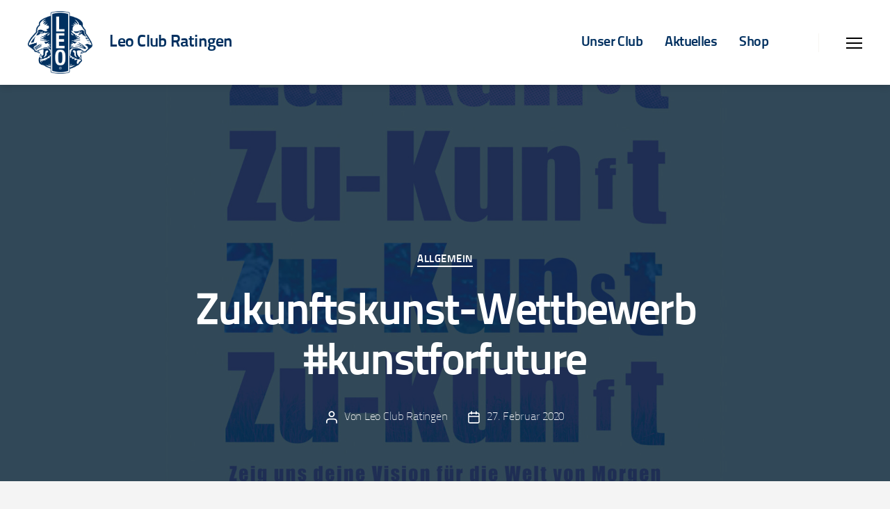

--- FILE ---
content_type: text/html; charset=UTF-8
request_url: https://leo-club-ratingen.de/2020/02/388/
body_size: 65420
content:
<!DOCTYPE html>

<html class="no-js" lang="de">

	<head>

		<meta charset="UTF-8">
		<meta name="viewport" content="width=device-width, initial-scale=1.0" >

		<link rel="profile" href="https://gmpg.org/xfn/11">

		<meta name='robots' content='index, follow, max-image-preview:large, max-snippet:-1, max-video-preview:-1' />

	<!-- This site is optimized with the Yoast SEO plugin v23.2 - https://yoast.com/wordpress/plugins/seo/ -->
	<title>Zukunftskunst-Wettbewerb #kunstforfuture</title>
	<link rel="canonical" href="https://leo-club-ratingen.de/2020/02/388/" />
	<meta property="og:locale" content="de_DE" />
	<meta property="og:type" content="article" />
	<meta property="og:title" content="Zukunftskunst-Wettbewerb #kunstforfuture" />
	<meta property="og:description" content="Liebe Leo Freunde, es ist soweit: Der Zukunftskunst-Wettbewerb #kunstforfuture ist eröffnet! Ab heute habt ihr 10 Wochen lang Zeit, uns in einer Kunstform eurer Wahl zu zeigen, wie die Welt von morgen aussehen soll! Gemeinsam mit dem LVR-Industriemuseum Textilfabrik Cromford und Ratingen.nachhaltig wird der diesjährige Wettbewerb im Rahmen des Jugendkulturjahres 2020 veranstaltet. Wir freuen uns&hellip;" />
	<meta property="og:url" content="https://leo-club-ratingen.de/2020/02/388/" />
	<meta property="article:publisher" content="https://www.facebook.com/leoclubratingen/" />
	<meta property="article:published_time" content="2020-02-27T16:45:00+00:00" />
	<meta property="article:modified_time" content="2021-05-06T16:40:40+00:00" />
	<meta property="og:image" content="https://leo-club-ratingen.de/wp-content/uploads/2021/05/activity_kunst-for-future.jpg" />
	<meta property="og:image:width" content="2048" />
	<meta property="og:image:height" content="1105" />
	<meta property="og:image:type" content="image/jpeg" />
	<meta name="author" content="Leo Club Ratingen" />
	<meta name="twitter:card" content="summary_large_image" />
	<meta name="twitter:label1" content="Verfasst von" />
	<meta name="twitter:data1" content="Leo Club Ratingen" />
	<script type="application/ld+json" class="yoast-schema-graph">{"@context":"https://schema.org","@graph":[{"@type":["Article","BlogPosting"],"@id":"https://leo-club-ratingen.de/2020/02/388/#article","isPartOf":{"@id":"https://leo-club-ratingen.de/2020/02/388/"},"author":{"name":"Leo Club Ratingen","@id":"https://leo-club-ratingen.de/#/schema/person/385556be0847e2eca85f0d154c33f650"},"headline":"Zukunftskunst-Wettbewerb #kunstforfuture","datePublished":"2020-02-27T16:45:00+00:00","dateModified":"2021-05-06T16:40:40+00:00","mainEntityOfPage":{"@id":"https://leo-club-ratingen.de/2020/02/388/"},"wordCount":73,"publisher":{"@id":"https://leo-club-ratingen.de/#organization"},"image":{"@id":"https://leo-club-ratingen.de/2020/02/388/#primaryimage"},"thumbnailUrl":"https://leo-club-ratingen.de/wp-content/uploads/2021/05/activity_kunst-for-future.jpg","inLanguage":"de"},{"@type":"WebPage","@id":"https://leo-club-ratingen.de/2020/02/388/","url":"https://leo-club-ratingen.de/2020/02/388/","name":"Zukunftskunst-Wettbewerb #kunstforfuture","isPartOf":{"@id":"https://leo-club-ratingen.de/#website"},"primaryImageOfPage":{"@id":"https://leo-club-ratingen.de/2020/02/388/#primaryimage"},"image":{"@id":"https://leo-club-ratingen.de/2020/02/388/#primaryimage"},"thumbnailUrl":"https://leo-club-ratingen.de/wp-content/uploads/2021/05/activity_kunst-for-future.jpg","datePublished":"2020-02-27T16:45:00+00:00","dateModified":"2021-05-06T16:40:40+00:00","breadcrumb":{"@id":"https://leo-club-ratingen.de/2020/02/388/#breadcrumb"},"inLanguage":"de","potentialAction":[{"@type":"ReadAction","target":["https://leo-club-ratingen.de/2020/02/388/"]}]},{"@type":"ImageObject","inLanguage":"de","@id":"https://leo-club-ratingen.de/2020/02/388/#primaryimage","url":"https://leo-club-ratingen.de/wp-content/uploads/2021/05/activity_kunst-for-future.jpg","contentUrl":"https://leo-club-ratingen.de/wp-content/uploads/2021/05/activity_kunst-for-future.jpg","width":2048,"height":1105},{"@type":"BreadcrumbList","@id":"https://leo-club-ratingen.de/2020/02/388/#breadcrumb","itemListElement":[{"@type":"ListItem","position":1,"name":"Startseite","item":"https://leo-club-ratingen.de/"},{"@type":"ListItem","position":2,"name":"Aktuelles","item":"https://leo-club-ratingen.de/aktuelles/"},{"@type":"ListItem","position":3,"name":"Zukunftskunst-Wettbewerb #kunstforfuture"}]},{"@type":"WebSite","@id":"https://leo-club-ratingen.de/#website","url":"https://leo-club-ratingen.de/","name":"","description":"Leo Club Ratingen","publisher":{"@id":"https://leo-club-ratingen.de/#organization"},"potentialAction":[{"@type":"SearchAction","target":{"@type":"EntryPoint","urlTemplate":"https://leo-club-ratingen.de/?s={search_term_string}"},"query-input":"required name=search_term_string"}],"inLanguage":"de"},{"@type":"Organization","@id":"https://leo-club-ratingen.de/#organization","name":"Leo Club Ratingen","url":"https://leo-club-ratingen.de/","logo":{"@type":"ImageObject","inLanguage":"de","@id":"https://leo-club-ratingen.de/#/schema/logo/image/","url":"https://leo-club-ratingen.de/wp-content/uploads/2021/05/Ratingen_mit-Namen-oben-rund.jpg","contentUrl":"https://leo-club-ratingen.de/wp-content/uploads/2021/05/Ratingen_mit-Namen-oben-rund.jpg","width":1181,"height":1181,"caption":"Leo Club Ratingen"},"image":{"@id":"https://leo-club-ratingen.de/#/schema/logo/image/"},"sameAs":["https://www.facebook.com/leoclubratingen/","https://www.instagram.com/leoclubratingen/"]},{"@type":"Person","@id":"https://leo-club-ratingen.de/#/schema/person/385556be0847e2eca85f0d154c33f650","name":"Leo Club Ratingen","image":{"@type":"ImageObject","inLanguage":"de","@id":"https://leo-club-ratingen.de/#/schema/person/image/","url":"https://secure.gravatar.com/avatar/21b36e9f121d8c95c5429cef0a3765df2c515a07aadeaa204f924bcf2cc1841e?s=96&d=mm&r=g","contentUrl":"https://secure.gravatar.com/avatar/21b36e9f121d8c95c5429cef0a3765df2c515a07aadeaa204f924bcf2cc1841e?s=96&d=mm&r=g","caption":"Leo Club Ratingen"},"sameAs":["http://leoclub.familie-haid.com"],"url":"https://leo-club-ratingen.de/author/leoadmin/"}]}</script>
	<!-- / Yoast SEO plugin. -->


<link rel="alternate" type="application/rss+xml" title=" &raquo; Feed" href="https://leo-club-ratingen.de/feed/" />
<link rel="alternate" type="application/rss+xml" title=" &raquo; Kommentar-Feed" href="https://leo-club-ratingen.de/comments/feed/" />
<link rel="alternate" title="oEmbed (JSON)" type="application/json+oembed" href="https://leo-club-ratingen.de/wp-json/oembed/1.0/embed?url=https%3A%2F%2Fleo-club-ratingen.de%2F2020%2F02%2F388%2F" />
<link rel="alternate" title="oEmbed (XML)" type="text/xml+oembed" href="https://leo-club-ratingen.de/wp-json/oembed/1.0/embed?url=https%3A%2F%2Fleo-club-ratingen.de%2F2020%2F02%2F388%2F&#038;format=xml" />
<style id='wp-img-auto-sizes-contain-inline-css'>
img:is([sizes=auto i],[sizes^="auto," i]){contain-intrinsic-size:3000px 1500px}
/*# sourceURL=wp-img-auto-sizes-contain-inline-css */
</style>
<style id='wp-emoji-styles-inline-css'>

	img.wp-smiley, img.emoji {
		display: inline !important;
		border: none !important;
		box-shadow: none !important;
		height: 1em !important;
		width: 1em !important;
		margin: 0 0.07em !important;
		vertical-align: -0.1em !important;
		background: none !important;
		padding: 0 !important;
	}
/*# sourceURL=wp-emoji-styles-inline-css */
</style>
<style id='wp-block-library-inline-css'>
:root{--wp-block-synced-color:#7a00df;--wp-block-synced-color--rgb:122,0,223;--wp-bound-block-color:var(--wp-block-synced-color);--wp-editor-canvas-background:#ddd;--wp-admin-theme-color:#007cba;--wp-admin-theme-color--rgb:0,124,186;--wp-admin-theme-color-darker-10:#006ba1;--wp-admin-theme-color-darker-10--rgb:0,107,160.5;--wp-admin-theme-color-darker-20:#005a87;--wp-admin-theme-color-darker-20--rgb:0,90,135;--wp-admin-border-width-focus:2px}@media (min-resolution:192dpi){:root{--wp-admin-border-width-focus:1.5px}}.wp-element-button{cursor:pointer}:root .has-very-light-gray-background-color{background-color:#eee}:root .has-very-dark-gray-background-color{background-color:#313131}:root .has-very-light-gray-color{color:#eee}:root .has-very-dark-gray-color{color:#313131}:root .has-vivid-green-cyan-to-vivid-cyan-blue-gradient-background{background:linear-gradient(135deg,#00d084,#0693e3)}:root .has-purple-crush-gradient-background{background:linear-gradient(135deg,#34e2e4,#4721fb 50%,#ab1dfe)}:root .has-hazy-dawn-gradient-background{background:linear-gradient(135deg,#faaca8,#dad0ec)}:root .has-subdued-olive-gradient-background{background:linear-gradient(135deg,#fafae1,#67a671)}:root .has-atomic-cream-gradient-background{background:linear-gradient(135deg,#fdd79a,#004a59)}:root .has-nightshade-gradient-background{background:linear-gradient(135deg,#330968,#31cdcf)}:root .has-midnight-gradient-background{background:linear-gradient(135deg,#020381,#2874fc)}:root{--wp--preset--font-size--normal:16px;--wp--preset--font-size--huge:42px}.has-regular-font-size{font-size:1em}.has-larger-font-size{font-size:2.625em}.has-normal-font-size{font-size:var(--wp--preset--font-size--normal)}.has-huge-font-size{font-size:var(--wp--preset--font-size--huge)}.has-text-align-center{text-align:center}.has-text-align-left{text-align:left}.has-text-align-right{text-align:right}.has-fit-text{white-space:nowrap!important}#end-resizable-editor-section{display:none}.aligncenter{clear:both}.items-justified-left{justify-content:flex-start}.items-justified-center{justify-content:center}.items-justified-right{justify-content:flex-end}.items-justified-space-between{justify-content:space-between}.screen-reader-text{border:0;clip-path:inset(50%);height:1px;margin:-1px;overflow:hidden;padding:0;position:absolute;width:1px;word-wrap:normal!important}.screen-reader-text:focus{background-color:#ddd;clip-path:none;color:#444;display:block;font-size:1em;height:auto;left:5px;line-height:normal;padding:15px 23px 14px;text-decoration:none;top:5px;width:auto;z-index:100000}html :where(.has-border-color){border-style:solid}html :where([style*=border-top-color]){border-top-style:solid}html :where([style*=border-right-color]){border-right-style:solid}html :where([style*=border-bottom-color]){border-bottom-style:solid}html :where([style*=border-left-color]){border-left-style:solid}html :where([style*=border-width]){border-style:solid}html :where([style*=border-top-width]){border-top-style:solid}html :where([style*=border-right-width]){border-right-style:solid}html :where([style*=border-bottom-width]){border-bottom-style:solid}html :where([style*=border-left-width]){border-left-style:solid}html :where(img[class*=wp-image-]){height:auto;max-width:100%}:where(figure){margin:0 0 1em}html :where(.is-position-sticky){--wp-admin--admin-bar--position-offset:var(--wp-admin--admin-bar--height,0px)}@media screen and (max-width:600px){html :where(.is-position-sticky){--wp-admin--admin-bar--position-offset:0px}}

/*# sourceURL=wp-block-library-inline-css */
</style>
<style id='classic-theme-styles-inline-css'>
/*! This file is auto-generated */
.wp-block-button__link{color:#fff;background-color:#32373c;border-radius:9999px;box-shadow:none;text-decoration:none;padding:calc(.667em + 2px) calc(1.333em + 2px);font-size:1.125em}.wp-block-file__button{background:#32373c;color:#fff;text-decoration:none}
/*# sourceURL=/wp-includes/css/classic-themes.min.css */
</style>
<link rel='stylesheet' id='twentig-blocks-css' href='https://leo-club-ratingen.de/wp-content/plugins/twentig/dist/blocks/common.css?ver=5636aa7fb6dc25da3114' media='all' />
<link rel='stylesheet' id='woocommerce-layout-css' href='https://leo-club-ratingen.de/wp-content/plugins/woocommerce/assets/css/woocommerce-layout.css?ver=9.1.5' media='all' />
<link rel='stylesheet' id='woocommerce-smallscreen-css' href='https://leo-club-ratingen.de/wp-content/plugins/woocommerce/assets/css/woocommerce-smallscreen.css?ver=9.1.5' media='only screen and (max-width: 768px)' />
<link rel='stylesheet' id='woocommerce-general-css' href='//leo-club-ratingen.de/wp-content/plugins/woocommerce/assets/css/twenty-twenty.css?ver=9.1.5' media='all' />
<style id='woocommerce-inline-inline-css'>
.woocommerce form .form-row .required { visibility: visible; }
/*# sourceURL=woocommerce-inline-inline-css */
</style>
<link rel='stylesheet' id='twentytwenty-parent-style-css' href='https://leo-club-ratingen.de/wp-content/themes/twentytwenty/style.css?ver=6.9' media='all' />
<link rel='stylesheet' id='twentytwenty-style-css' href='https://leo-club-ratingen.de/wp-content/themes/leoclub/style.css?ver=1.0' media='all' />
<style id='twentytwenty-style-inline-css'>
.color-accent,.color-accent-hover:hover,.color-accent-hover:focus,:root .has-accent-color,.has-drop-cap:not(:focus):first-letter,.wp-block-button.is-style-outline,a,.tw-entry-header-no-bg.singular:not(.overlay-header) .entry-categories a,.tw-entry-header-no-bg .archive-header .color-accent,.tw-entry-header-no-bg .archive-header a { color: #003060; }blockquote,.border-color-accent,.border-color-accent-hover:hover,.border-color-accent-hover:focus { border-color: #003060; }button,.button,.faux-button,.wp-block-button__link,.wp-block-file .wp-block-file__button,input[type="button"],input[type="reset"],input[type="submit"],.bg-accent,.bg-accent-hover:hover,.bg-accent-hover:focus,:root .has-accent-background-color,.comment-reply-link { background-color: #003060; }.fill-children-accent,.fill-children-accent * { fill: #003060; }:root .has-background-color,button,.button,.faux-button,.wp-block-button__link,.wp-block-file__button,input[type="button"],input[type="reset"],input[type="submit"],.wp-block-button,.comment-reply-link,.has-background.has-primary-background-color:not(.has-text-color),.has-background.has-primary-background-color *:not(.has-text-color),.has-background.has-accent-background-color:not(.has-text-color),.has-background.has-accent-background-color *:not(.has-text-color) { color: #f4f4f4; }:root .has-background-background-color { background-color: #f4f4f4; }body,.entry-title a,:root .has-primary-color,.singular.tw-entry-header-no-bg .entry-header,.tw-entry-header-no-bg .archive-header { color: #000000; }:root .has-primary-background-color { background-color: #000000; }cite,figcaption,.wp-caption-text,.post-meta,.entry-content .wp-block-archives li,.entry-content .wp-block-categories li,.entry-content .wp-block-latest-posts li,.wp-block-latest-comments__comment-date,.wp-block-latest-posts__post-date,.wp-block-embed figcaption,.wp-block-image figcaption,.wp-block-pullquote cite,.comment-metadata,.comment-respond .comment-notes,.comment-respond .logged-in-as,.pagination .dots,.entry-content hr:not(.has-background),hr.styled-separator,:root .has-secondary-color,.singular.tw-entry-header-no-bg .entry-header .post-meta { color: #686868; }:root .has-secondary-background-color { background-color: #686868; }pre,fieldset,input,textarea,table,table *,hr { border-color: #d3d3d3; }caption,code,code,kbd,samp,.wp-block-table.is-style-stripes tbody tr:nth-child(odd),:root .has-subtle-background-background-color { background-color: #d3d3d3; }.wp-block-table.is-style-stripes { border-bottom-color: #d3d3d3; }.wp-block-latest-posts.is-grid li { border-top-color: #d3d3d3; }:root .has-subtle-background-color { color: #d3d3d3; }body:not(.overlay-header) .primary-menu > li > a,body:not(.overlay-header) .primary-menu > li > .icon,.modal-menu a,.footer-menu a, .footer-widgets a,#site-footer .wp-block-button.is-style-outline,.wp-block-pullquote:before,.singular:not(.overlay-header) .entry-header a,.archive-header a,.header-footer-group .color-accent,.header-footer-group .color-accent-hover:hover { color: #003060; }.social-icons a,#site-footer button:not(.toggle),#site-footer .button,#site-footer .faux-button,#site-footer .wp-block-button__link,#site-footer .wp-block-file__button,#site-footer input[type="button"],#site-footer input[type="reset"],#site-footer input[type="submit"],.primary-menu .social-menu a, .footer-widgets .faux-button, .footer-widgets .wp-block-button__link, .footer-widgets input[type="submit"], #site-header ul.primary-menu li.menu-button > a, .menu-modal ul.modal-menu > li.menu-button > .ancestor-wrapper > a { background-color: #003060; }.header-footer-group,body:not(.overlay-header) #site-header .toggle,.menu-modal .toggle { color: #000000; }body:not(.overlay-header) .primary-menu ul { background-color: #000000; }body:not(.overlay-header) .primary-menu > li > ul:after { border-bottom-color: #000000; }body:not(.overlay-header) .primary-menu ul ul:after { border-left-color: #000000; }.site-description,body:not(.overlay-header) .toggle-inner .toggle-text,.widget .post-date,.widget .rss-date,.widget_archive li,.widget_categories li,.widget cite,.widget_pages li,.widget_meta li,.widget_nav_menu li,.powered-by-wordpress,.to-the-top,.singular .entry-header .post-meta,.singular:not(.overlay-header) .entry-header .post-meta a { color: #6d6d6d; }.header-footer-group pre,.header-footer-group fieldset,.header-footer-group input,.header-footer-group textarea,.header-footer-group table,.header-footer-group table *,.footer-nav-widgets-wrapper,#site-footer,.menu-modal nav *,.footer-widgets-outer-wrapper,.footer-top,body.tw-header-border:not(.overlay-header) #site-header, body.tw-header-border.has-header-opaque #site-header, .tw-footer-widgets-row .footer-widgets.column-two { border-color: #dcd7ca; }.header-footer-group table caption,body:not(.overlay-header) .header-inner .toggle-wrapper::before { background-color: #dcd7ca; }
/*# sourceURL=twentytwenty-style-inline-css */
</style>
<link rel='stylesheet' id='twentytwenty-print-style-css' href='https://leo-club-ratingen.de/wp-content/themes/twentytwenty/print.css?ver=1.0' media='print' />
<link rel='stylesheet' id='twentig-twentytwenty-css' href='https://leo-club-ratingen.de/wp-content/plugins/twentig/dist/css/twentytwenty/style.css?ver=1.8.3' media='all' />
<style id='twentig-twentytwenty-inline-css'>
@media(max-width:699px){.site-logo .custom-logo-link img{width:60px;height:auto!important;max-height:none}}ul.primary-menu,ul.modal-menu>li .ancestor-wrapper a{font-weight:500}.footer-widgets a,.footer-menu a{color:#003060}.footer-nav-widgets-wrapper .button,.footer-nav-widgets-wrapper .faux-button,.footer-nav-widgets-wrapper .wp-block-button__link,.footer-nav-widgets-wrapper input[type="submit"]{background:#003060}.footer-top .social-icons a,#site-footer .social-icons a,.footer-nav-widgets-wrapper button,.footer-nav-widgets-wrapper .faux-button,.footer-nav-widgets-wrapper .wp-block-button__link,.footer-nav-widgets-wrapper input[type="submit"]{color:#003060}.footer-nav-widgets-wrapper,#site-footer{background:#003060}#site-footer,.footer-nav-widgets-wrapper{color:#ffffff}.footer-nav-widgets-wrapper .widget .post-date,.footer-nav-widgets-wrapper .widget .rss-date,.footer-nav-widgets-wrapper .widget_archive li,.footer-nav-widgets-wrapper .widget_categories li,.footer-nav-widgets-wrapper .widget_pages li,.footer-nav-widgets-wrapper .widget_nav_menu li,.powered-by-wordpress,.to-the-top{color:#7ca6d3}.footer-nav-widgets-wrapper,#site-footer,.footer-widgets-outer-wrapper,.footer-top,.tw-footer-widgets-row .footer-widgets.column-two,.footer-nav-widgets-wrapper input{border-color:#00458e}.reduced-spacing.footer-top-visible .footer-nav-widgets-wrapper,.reduced-spacing.footer-top-hidden #site-footer{border:0}:root .has-subtle-background-background-color{background-color:#e8e8e8}:root .has-subtle-background-color.has-text-color{color:#e8e8e8}
/*# sourceURL=twentig-twentytwenty-inline-css */
</style>
<link rel='stylesheet' id='woocommerce-gzd-layout-css' href='https://leo-club-ratingen.de/wp-content/plugins/woocommerce-germanized/build/static/layout-styles.css?ver=3.17.2' media='all' />
<style id='woocommerce-gzd-layout-inline-css'>
.woocommerce-checkout .shop_table { background-color: #eeeeee; } .product p.deposit-packaging-type { font-size: 1.25em !important; } p.woocommerce-shipping-destination { display: none; }
                .wc-gzd-nutri-score-value-a {
                    background: url(https://leo-club-ratingen.de/wp-content/plugins/woocommerce-germanized/assets/images/nutri-score-a.svg) no-repeat;
                }
                .wc-gzd-nutri-score-value-b {
                    background: url(https://leo-club-ratingen.de/wp-content/plugins/woocommerce-germanized/assets/images/nutri-score-b.svg) no-repeat;
                }
                .wc-gzd-nutri-score-value-c {
                    background: url(https://leo-club-ratingen.de/wp-content/plugins/woocommerce-germanized/assets/images/nutri-score-c.svg) no-repeat;
                }
                .wc-gzd-nutri-score-value-d {
                    background: url(https://leo-club-ratingen.de/wp-content/plugins/woocommerce-germanized/assets/images/nutri-score-d.svg) no-repeat;
                }
                .wc-gzd-nutri-score-value-e {
                    background: url(https://leo-club-ratingen.de/wp-content/plugins/woocommerce-germanized/assets/images/nutri-score-e.svg) no-repeat;
                }
            
/*# sourceURL=woocommerce-gzd-layout-inline-css */
</style>
<link rel='stylesheet' id='wp-block-paragraph-css' href='https://leo-club-ratingen.de/wp-includes/blocks/paragraph/style.min.css?ver=6.9' media='all' />
<!--n2css--><script src="https://leo-club-ratingen.de/wp-includes/js/jquery/jquery.min.js?ver=3.7.1" id="jquery-core-js"></script>
<script src="https://leo-club-ratingen.de/wp-includes/js/jquery/jquery-migrate.min.js?ver=3.4.1" id="jquery-migrate-js"></script>
<script src="https://leo-club-ratingen.de/wp-content/plugins/woocommerce/assets/js/jquery-blockui/jquery.blockUI.min.js?ver=2.7.0-wc.9.1.5" id="jquery-blockui-js" defer data-wp-strategy="defer"></script>
<script id="wc-add-to-cart-js-extra">
var wc_add_to_cart_params = {"ajax_url":"/wp-admin/admin-ajax.php","wc_ajax_url":"/?wc-ajax=%%endpoint%%","i18n_view_cart":"View cart","cart_url":"https://leo-club-ratingen.de/warenkorb/","is_cart":"","cart_redirect_after_add":"no"};
//# sourceURL=wc-add-to-cart-js-extra
</script>
<script src="https://leo-club-ratingen.de/wp-content/plugins/woocommerce/assets/js/frontend/add-to-cart.min.js?ver=9.1.5" id="wc-add-to-cart-js" defer data-wp-strategy="defer"></script>
<script src="https://leo-club-ratingen.de/wp-content/plugins/woocommerce/assets/js/js-cookie/js.cookie.min.js?ver=2.1.4-wc.9.1.5" id="js-cookie-js" defer data-wp-strategy="defer"></script>
<script id="woocommerce-js-extra">
var woocommerce_params = {"ajax_url":"/wp-admin/admin-ajax.php","wc_ajax_url":"/?wc-ajax=%%endpoint%%"};
//# sourceURL=woocommerce-js-extra
</script>
<script src="https://leo-club-ratingen.de/wp-content/plugins/woocommerce/assets/js/frontend/woocommerce.min.js?ver=9.1.5" id="woocommerce-js" defer data-wp-strategy="defer"></script>
<script src="https://leo-club-ratingen.de/wp-content/themes/twentytwenty/assets/js/index.js?ver=1.0" id="twentytwenty-js-js" async></script>
<script src="https://leo-club-ratingen.de/wp-content/plugins/twentig/dist/js/classic/twentig-twentytwenty.js?ver=1.0" id="twentig-twentytwenty-js"></script>
<link rel="https://api.w.org/" href="https://leo-club-ratingen.de/wp-json/" /><link rel="alternate" title="JSON" type="application/json" href="https://leo-club-ratingen.de/wp-json/wp/v2/posts/388" /><link rel="EditURI" type="application/rsd+xml" title="RSD" href="https://leo-club-ratingen.de/xmlrpc.php?rsd" />
<meta name="generator" content="WordPress 6.9" />
<meta name="generator" content="WooCommerce 9.1.5" />
<link rel='shortlink' href='https://leo-club-ratingen.de/?p=388' />
<noscript><style>.tw-block-animation{opacity:1;transform:none;clip-path:none;}</style></noscript>
	<script>document.documentElement.className = document.documentElement.className.replace( 'no-js', 'js' );</script>
		<noscript><style>.woocommerce-product-gallery{ opacity: 1 !important; }</style></noscript>
	<style id="custom-background-css">
body.custom-background { background-color: #f4f4f4; }
</style>
	<style class='wp-fonts-local'>
@font-face{font-family:Inter;font-style:normal;font-weight:300 900;font-display:fallback;src:url('https://leo-club-ratingen.de/wp-content/plugins/woocommerce/assets/fonts/Inter-VariableFont_slnt,wght.woff2') format('woff2');font-stretch:normal;}
@font-face{font-family:Cardo;font-style:normal;font-weight:400;font-display:fallback;src:url('https://leo-club-ratingen.de/wp-content/plugins/woocommerce/assets/fonts/cardo_normal_400.woff2') format('woff2');}
</style>
<link rel="icon" href="https://leo-club-ratingen.de/wp-content/uploads/2021/05/cropped-leo_logo_platin-32x32.png" sizes="32x32" />
<link rel="icon" href="https://leo-club-ratingen.de/wp-content/uploads/2021/05/cropped-leo_logo_platin-192x192.png" sizes="192x192" />
<link rel="apple-touch-icon" href="https://leo-club-ratingen.de/wp-content/uploads/2021/05/cropped-leo_logo_platin-180x180.png" />
<meta name="msapplication-TileImage" content="https://leo-club-ratingen.de/wp-content/uploads/2021/05/cropped-leo_logo_platin-270x270.png" />
		<style id="wp-custom-css">
			/* --- Images --- */
.quater-height img, img.quater-height {
	max-height: 25vh;
	object-fit: contain;
}

img.quater-height.alignfull {
	margin-bottom: 0;
}

.half-height img {
	max-height: 50vh;
	object-fit: cover;
}

.wp-block-button {
	text-align: center;
}

/* --- Font --- */

.entry-content {
    font-family: TitilliumText22L1wt;
}

p {
	margin-bottom: 0.75rem
}

.site-description {
	font-weight: bold;
	font-size: 2.4rem;
	color: #003060;
}

ul.primary-menu, ul.modal-menu>li .ancestor-wrapper a {
	font-weight: bold;
	font-size: 2rem;
}

.post-inner {
	padding-top: 0px;
}

.woocommerce .woocommerce-breadcrumb, .woocommerce-page .woocommerce-breadcrumb {
	font-size:1.8rem;
}

.woocommerce-tabs ul li.active a {
	color: #003060;
	box-shadow: 0 2px 0 #003060;
}

body, .entry-content p, .entry-content h1, .entry-content h2, .entry-content h3, .entry-content h4, .entry-content h5, .entry-content h6, .entry-content cite, .entry-content figcaption, .entry-content table, .entry-content address, .entry-content .wp-caption-text, .entry-content .wp-block-file, .woocommerce-breadcrumb, .woocommerce .woocommerce-breadcrumb, .woocommerce-page .woocommerce-breadcrumb, .widget_text p, .widget_text ol, .widget_text ul, .widget_text dl, .widget_text dt, .widget-content .rssSummary {
	font-family: TitilliumText22L1wt;
}

/* --- Header --- */
.site-description a {
	text-decoration: none;
}

/* --- Blog Cover --- */

.screen-height {
	min-height: calc(100vh - 150px);
}

body.overlay-header:not(.has-header-opaque) #site-header, body.tw-header-transparent:not(.has-header-opaque) #site-header {
	background-color: #fff;
	border-color: #fff;
	box-shadow: 0 2px 10px 0 rgb(0 0 0 / 16%);
}

.overlay-header #site-header {
	background: #fff;
	margin: 0;
	position: relative;
}

body.overlay-header .primary-menu > li > a, body.overlay-header .primary-menu > li > .icon, .singular .overlay-header .entry-header a {
	color: #003060;
}

body.overlay-header #site-header .toggle {
    color: #000000;
}

body.overlay-header .header-inner .toggle-wrapper::before {
    background-color: #dcd7ca;
}

/* --- Footer --- */

.footer-nav-widgets-wrapper.header-footer-group {
	border-top: 5px solid #81827c;
	position: relative;
}

body>.footer-nav-widgets-wrapper.header-footer-group:before {
	content: "";
	position: absolute;
	top: -100px;
	left: calc(50% - 75px);
	width: 150px;
	height: 150px;
	background-image: url('http://leoclub.familie-haid.com/wp-content/uploads/2021/05/leo_logo_platin_small.png');
}

.footer-nav-widgets-wrapper, #site-footer, .footer-widgets-outer-wrapper, .footer-top, .tw-footer-widgets-row .footer-widgets.column-two, .footer-nav-widgets-wrapper input {
	border-color: #81827c;
}

.footer-credits {
	margin-left: auto;
	margin-right: auto;
}

.footer-social-wrapper {
	display: none;
}

.footer-top-visible .footer-nav-widgets-wrapper, .footer-top-hidden #site-footer {
	margin-top: 15rem;
}

/* --- PayPal Button --- */

.smart-button-container {
	border-style: solid;
	border-width: 1px;
	padding: 15px;
	margin: 0px;
}

.smart-button-container span,
.smart-button-container p,
.smart-button-container h3 {
	font-size: 1.6rem;
}

.smart-button-container h3 {
	margin-top: 0;
	margin-bottom: 0.625rem;
}

/* --- WooCommerce --- */

/*Overview*/
body.woocommerce-page.woocommerce-shop .orderby, body.woocommerce-page.woocommerce-shop .woocommerce-result-count {
	display: none;
}

.woocommerce ul.products li.product {
	position: relative;
	padding: 30px 24px;
	color: #000;
	background: #fff;
	box-shadow: 0 8px 18px 0 rgb(0 0 0 / 12%);
	transition: box-shadow 0.2s ease-in-out;
	margin-bottom: 32px;
}

.woocommerce ul.products li.product:hover {
	box-shadow: 0 16px 26px 0 rgb(0 0 0 / 14%);
}

/*Shop Banner*/
body:not(.woocommerce-page) .woocommerce-store-notice {
	visibility: collapse;
	display: none !important;
	z-index: -999;
}

.woocommerce-store-notice {
	border-top-color: #003060;
	position: fixed;
}


/*Product Page*/

.shop_table td {
	min-width: 155px;
}

.woocommerce-loop-product__link span.price {
	margin-bottom: 5px !important;
}

a.button.add_to_cart_button.ajax_add_to_cart {
	margin-top: 15px;
}

/*Account*/

.woocommerce-account .woocommerce-MyAccount-navigation li.is-active a {
	color: #003060;
}

/*Cart*/

.woocommerce-cart-form table.shop_table {
	background-color: #fff;
}

.woocommerce-cart-form table.shop_table tbody tr a.remove {
    padding-left: 2px;
    text-align: left;
}

.woocommerce-cart-form table.shop_table tbody tr a.remove:hover {
    background: #003060
}

/*Checkout*/

.woocommerce-checkout .woocommerce-error {
    font-size: 15px;
}

/*Streitbeilegung*/
div.woocommerce.woocommerce-gzd.woocommerce-gzd-complaints-shortcode {
	font-family: TitilliumText22L1wt;
}

div.woocommerce.woocommerce-gzd.woocommerce-gzd-complaints-shortcode h3 {
	font-weight: 700;
	font-size: var(--wp--preset--font-size--small) !important;
	margin-top: 0;
}

div.woocommerce.woocommerce-gzd.woocommerce-gzd-complaints-shortcode p {
	font-size: var(--wp--preset--font-size--small) !important;
}

/*Other*/

.woocommerce-info {
    border-top-color: #003060;
}

.woocommerce-info a.button {
    background: #003060;
}

.woocommerce-form-row {
	margin-bottom: 30px;
}

.woocommerce-EditAccountForm legend {
	font-weight: bold;
}

.woocommerce-form-row em {
	font-size: 1.5rem;
}

ul.products li.product.type-product a.add_to_cart_button {
	display: none;
}

/*Make restore-item a button*/
.woocommerce-notices-wrapper .woocommerce-message a.restore-item {
	background-color: #003060;
	font-size: 1.5rem;
	
	display: inline-block;
	box-sizing: border-box;
	word-break: break-word;
	color: #fff;
	
	-webkit-appearance: none;
	border: none;
	border-radius: 0;
	cursor: pointer;
	font-weight: 600;
	letter-spacing: 0.0333em;
	line-height: 1.25;
	opacity: 1;
	padding: 1.1em 1.44em;
	text-align: center;
	text-decoration: none;
	text-transform: uppercase;
	transition: opacity 0.15s linear;
}

@media(max-width: 768px) {
	.woocommerce-message {
		-webkit-box-orient: vertical;
    -webkit-box-direction: reverse;
		flex-direction: column-reverse !important;
	}
	
	.woocommerce-message a {
    width: 100%;
    margin-bottom: 20px;
		text-align: center;
	}
}


@media (min-width: 700px) {
	h1, .heading-size-1 {
			font-size: 4rem;
	}
}

@media (min-width: 900px) {
	h1, .heading-size-1 {
			font-size: 5rem;
	}
}

@media (min-width: 1200px) {
	h1, .heading-size-1 {
			font-size: 6.4rem;
	}
}

.woocommerce-product-gallery__trigger {
	/*Disable Search Icon*/
	display: none;
	visibility: collapse;
}

/* --- Shopping Cart Icon --- */
.leoclub-cart-count {
	font-size: 12px;
	background: #003060;
	color: #fff;
	vertical-align: top;
	
	padding: 0 5px;
	padding-bottom: 1px;
	margin-left: -3px;
	
  -webkit-border-radius: 9px;
  -moz-border-radius: 9px;
  border-radius: 9px;
}

/* --- Tooltip --- */
.tooltip-box {
  position: relative;
  display: inline-block;
	text-decoration: dotted;
	text-decoration-line: underline;
	text-decoration-thickness: 1.25px;
}
.tooltip-box .tooltip-text {
  visibility: hidden;
	display: block;
  background-color: black;
  color: #fff;
  text-align: center;
  padding: 6px;
  position: absolute;
  z-index: 1;
}
.tooltip-box:hover .tooltip-text {
  visibility: visible;
}

/* --- Responsive Design --- */

@media (max-width: 667px) {
	.footer-top, .footer-widgets-outer-wrapper, #site-footer {
		padding-top: 8rem;
	}
}

@media (max-width: 999px) {
	.site-description {
		display: none;
	}
}

@media (min-width: 1000px) {
	.header-inner.section-inner {
		max-height: 17vh;
		min-height: 100px;
	}
}

/*--Matomo---*/
#matomo_opted_out_intro, #matomo_opted_in_intro {
	font-size: 0.842em;
}		</style>
		
	</head>

	<body class="wp-singular post-template post-template-templates post-template-template-cover post-template-templatestemplate-cover-php single single-post postid-388 single-format-standard custom-background wp-custom-logo wp-embed-responsive wp-theme-twentytwenty wp-child-theme-leoclub theme-twentytwenty woocommerce-demo-store woocommerce-no-js singular overlay-header has-post-thumbnail has-single-pagination showing-comments show-avatars template-cover footer-top-visible tw-header-shadow tw-entry-header-no-bg tw-site-font-large tw-nav-spacing-medium tw-nav-hover-border tw-menu-burger tw-toggle-label-hidden">

		<a class="skip-link screen-reader-text" href="#site-content">Direkt zum Inhalt wechseln</a>
		<header id="site-header" class="header-footer-group" role="banner">

			<div class="header-inner section-inner">

				<div class="header-titles-wrapper">

					
					<div class="header-titles">

						<div class="site-logo faux-heading"><a href="https://leo-club-ratingen.de/" class="custom-logo-link" rel="home"><img width="508" height="490" style="height: 490px;" src="https://leo-club-ratingen.de/wp-content/uploads/2021/05/leo_logo_blue.png" class="custom-logo" alt="" decoding="async" fetchpriority="high" srcset="https://leo-club-ratingen.de/wp-content/uploads/2021/05/leo_logo_blue.png 1017w, https://leo-club-ratingen.de/wp-content/uploads/2021/05/leo_logo_blue-600x579.png 600w, https://leo-club-ratingen.de/wp-content/uploads/2021/05/leo_logo_blue-300x289.png 300w, https://leo-club-ratingen.de/wp-content/uploads/2021/05/leo_logo_blue-768x741.png 768w" sizes="(max-width: 1017px) 100vw, 1017px" /></a><span class="screen-reader-text"></span></div><div class="site-description"><a href="https://leo-club-ratingen.de">Leo Club Ratingen</a></div><!-- .site-description -->
					</div><!-- .header-titles -->

					<button class="toggle nav-toggle mobile-nav-toggle" data-toggle-target=".menu-modal"  data-toggle-body-class="showing-menu-modal" aria-expanded="false" data-set-focus=".close-nav-toggle">
						<span class="toggle-inner">
							<span class="toggle-icon">
								<svg class="svg-icon" aria-hidden="true" role="img" focusable="false" xmlns="http://www.w3.org/2000/svg" width="26" height="7" viewBox="0 0 26 7"><path fill-rule="evenodd" d="M332.5,45 C330.567003,45 329,43.4329966 329,41.5 C329,39.5670034 330.567003,38 332.5,38 C334.432997,38 336,39.5670034 336,41.5 C336,43.4329966 334.432997,45 332.5,45 Z M342,45 C340.067003,45 338.5,43.4329966 338.5,41.5 C338.5,39.5670034 340.067003,38 342,38 C343.932997,38 345.5,39.5670034 345.5,41.5 C345.5,43.4329966 343.932997,45 342,45 Z M351.5,45 C349.567003,45 348,43.4329966 348,41.5 C348,39.5670034 349.567003,38 351.5,38 C353.432997,38 355,39.5670034 355,41.5 C355,43.4329966 353.432997,45 351.5,45 Z" transform="translate(-329 -38)" /></svg>							</span>
							<span class="toggle-text">Menü</span>
						</span>
					</button><!-- .nav-toggle -->

				</div><!-- .header-titles-wrapper -->

				<div class="header-navigation-wrapper">

					
							<nav class="primary-menu-wrapper" aria-label="Horizontal" role="navigation">

								<ul class="primary-menu reset-list-style">

								<li id="menu-item-243" class="menu-item menu-item-type-post_type menu-item-object-page menu-item-home menu-item-243"><a href="https://leo-club-ratingen.de/">Unser Club</a></li>
<li id="menu-item-17" class="menu-item menu-item-type-post_type menu-item-object-page current_page_parent menu-item-17"><a href="https://leo-club-ratingen.de/aktuelles/">Aktuelles</a></li>
<li id="menu-item-181" class="menu-item menu-item-type-post_type menu-item-object-page menu-item-181"><a href="https://leo-club-ratingen.de/shop/">Shop</a></li>
<li id="menu-item-478" class="menu-item menu-item-type-post_type menu-item-object-page menu-item-478"><a href="https://leo-club-ratingen.de/warenkorb/"></a></li>

								</ul>

							</nav><!-- .primary-menu-wrapper -->

						
						<div class="header-toggles hide-no-js">

						
							<div class="toggle-wrapper nav-toggle-wrapper has-expanded-menu">

								<button class="toggle nav-toggle desktop-nav-toggle" data-toggle-target=".menu-modal" data-toggle-body-class="showing-menu-modal" aria-expanded="false" data-set-focus=".close-nav-toggle">
									<span class="toggle-inner">
										<span class="toggle-text">Menü</span>
										<span class="toggle-icon">
											<svg class="svg-icon" aria-hidden="true" role="img" focusable="false" xmlns="http://www.w3.org/2000/svg" width="26" height="7" viewBox="0 0 26 7"><path fill-rule="evenodd" d="M332.5,45 C330.567003,45 329,43.4329966 329,41.5 C329,39.5670034 330.567003,38 332.5,38 C334.432997,38 336,39.5670034 336,41.5 C336,43.4329966 334.432997,45 332.5,45 Z M342,45 C340.067003,45 338.5,43.4329966 338.5,41.5 C338.5,39.5670034 340.067003,38 342,38 C343.932997,38 345.5,39.5670034 345.5,41.5 C345.5,43.4329966 343.932997,45 342,45 Z M351.5,45 C349.567003,45 348,43.4329966 348,41.5 C348,39.5670034 349.567003,38 351.5,38 C353.432997,38 355,39.5670034 355,41.5 C355,43.4329966 353.432997,45 351.5,45 Z" transform="translate(-329 -38)" /></svg>										</span>
									</span>
								</button><!-- .nav-toggle -->

							</div><!-- .nav-toggle-wrapper -->

							
						</div><!-- .header-toggles -->
						
				</div><!-- .header-navigation-wrapper -->

			</div><!-- .header-inner -->

			
		</header><!-- #site-header -->

		
<div class="menu-modal cover-modal header-footer-group" data-modal-target-string=".menu-modal">

	<div class="menu-modal-inner modal-inner">

		<div class="menu-wrapper section-inner">

			<div class="menu-top">

				<button class="toggle close-nav-toggle fill-children-current-color" data-toggle-target=".menu-modal" data-toggle-body-class="showing-menu-modal" data-set-focus=".menu-modal">
					<span class="toggle-text">Menü schließen</span>
					<svg class="svg-icon" aria-hidden="true" role="img" focusable="false" xmlns="http://www.w3.org/2000/svg" width="16" height="16" viewBox="0 0 16 16"><polygon fill="" fill-rule="evenodd" points="6.852 7.649 .399 1.195 1.445 .149 7.899 6.602 14.352 .149 15.399 1.195 8.945 7.649 15.399 14.102 14.352 15.149 7.899 8.695 1.445 15.149 .399 14.102" /></svg>				</button><!-- .nav-toggle -->

				
					<nav class="expanded-menu" aria-label="Erweitert">

						<ul class="modal-menu reset-list-style">
							<li id="menu-item-245" class="menu-item menu-item-type-post_type menu-item-object-page menu-item-home menu-item-245"><div class="ancestor-wrapper"><a href="https://leo-club-ratingen.de/">Unser Club</a></div><!-- .ancestor-wrapper --></li>
<li id="menu-item-21" class="menu-item menu-item-type-post_type menu-item-object-page current_page_parent menu-item-21"><div class="ancestor-wrapper"><a href="https://leo-club-ratingen.de/aktuelles/">Aktuelles</a></div><!-- .ancestor-wrapper --></li>
<li id="menu-item-244" class="menu-item menu-item-type-post_type menu-item-object-page menu-item-244"><div class="ancestor-wrapper"><a href="https://leo-club-ratingen.de/shop/">Shop</a></div><!-- .ancestor-wrapper --></li>
<li id="menu-item-482" class="menu-item menu-item-type-post_type menu-item-object-page menu-item-482"><div class="ancestor-wrapper"><a href="https://leo-club-ratingen.de/warenkorb/"></a></div><!-- .ancestor-wrapper --></li>
						</ul>

					</nav>

					
					<nav class="mobile-menu" aria-label="Mobile">

						<ul class="modal-menu reset-list-style">

						<li class="menu-item menu-item-type-post_type menu-item-object-page menu-item-home menu-item-245"><div class="ancestor-wrapper"><a href="https://leo-club-ratingen.de/">Unser Club</a></div><!-- .ancestor-wrapper --></li>
<li class="menu-item menu-item-type-post_type menu-item-object-page current_page_parent menu-item-21"><div class="ancestor-wrapper"><a href="https://leo-club-ratingen.de/aktuelles/">Aktuelles</a></div><!-- .ancestor-wrapper --></li>
<li class="menu-item menu-item-type-post_type menu-item-object-page menu-item-244"><div class="ancestor-wrapper"><a href="https://leo-club-ratingen.de/shop/">Shop</a></div><!-- .ancestor-wrapper --></li>
<li class="menu-item menu-item-type-post_type menu-item-object-page menu-item-482"><div class="ancestor-wrapper"><a href="https://leo-club-ratingen.de/warenkorb/"></a></div><!-- .ancestor-wrapper --></li>

						</ul>

					</nav>

					
			</div><!-- .menu-top -->

			<div class="menu-bottom">

				
					<nav aria-label="Erweiterte Social-Media-Links">
						<ul class="social-menu reset-list-style social-icons fill-children-current-color">

							<li id="menu-item-24" class="menu-item menu-item-type-custom menu-item-object-custom menu-item-24"><a target="_blank" href="https://de-de.facebook.com/leoclubratingen/"><span class="screen-reader-text">Facebook</span><svg class="svg-icon" aria-hidden="true" role="img" focusable="false" width="24" height="24" viewBox="0 0 24 24" xmlns="http://www.w3.org/2000/svg"><path d="M12 2C6.5 2 2 6.5 2 12c0 5 3.7 9.1 8.4 9.9v-7H7.9V12h2.5V9.8c0-2.5 1.5-3.9 3.8-3.9 1.1 0 2.2.2 2.2.2v2.5h-1.3c-1.2 0-1.6.8-1.6 1.6V12h2.8l-.4 2.9h-2.3v7C18.3 21.1 22 17 22 12c0-5.5-4.5-10-10-10z"></path></svg></a></li>
<li id="menu-item-25" class="menu-item menu-item-type-custom menu-item-object-custom menu-item-25"><a href="https://twitter.com/leoclubratingen/"><span class="screen-reader-text">Twitter</span><svg class="svg-icon" aria-hidden="true" role="img" focusable="false" width="24" height="24" viewBox="0 0 24 24" xmlns="http://www.w3.org/2000/svg"><path d="M22.23,5.924c-0.736,0.326-1.527,0.547-2.357,0.646c0.847-0.508,1.498-1.312,1.804-2.27 c-0.793,0.47-1.671,0.812-2.606,0.996C18.324,4.498,17.257,4,16.077,4c-2.266,0-4.103,1.837-4.103,4.103 c0,0.322,0.036,0.635,0.106,0.935C8.67,8.867,5.647,7.234,3.623,4.751C3.27,5.357,3.067,6.062,3.067,6.814 c0,1.424,0.724,2.679,1.825,3.415c-0.673-0.021-1.305-0.206-1.859-0.513c0,0.017,0,0.034,0,0.052c0,1.988,1.414,3.647,3.292,4.023 c-0.344,0.094-0.707,0.144-1.081,0.144c-0.264,0-0.521-0.026-0.772-0.074c0.522,1.63,2.038,2.816,3.833,2.85 c-1.404,1.1-3.174,1.756-5.096,1.756c-0.331,0-0.658-0.019-0.979-0.057c1.816,1.164,3.973,1.843,6.29,1.843 c7.547,0,11.675-6.252,11.675-11.675c0-0.178-0.004-0.355-0.012-0.531C20.985,7.47,21.68,6.747,22.23,5.924z"></path></svg></a></li>
<li id="menu-item-26" class="menu-item menu-item-type-custom menu-item-object-custom menu-item-26"><a href="https://www.instagram.com/leoclubratingen/"><span class="screen-reader-text">Instagram</span><svg class="svg-icon" aria-hidden="true" role="img" focusable="false" width="24" height="24" viewBox="0 0 24 24" xmlns="http://www.w3.org/2000/svg"><path d="M12,4.622c2.403,0,2.688,0.009,3.637,0.052c0.877,0.04,1.354,0.187,1.671,0.31c0.42,0.163,0.72,0.358,1.035,0.673 c0.315,0.315,0.51,0.615,0.673,1.035c0.123,0.317,0.27,0.794,0.31,1.671c0.043,0.949,0.052,1.234,0.052,3.637 s-0.009,2.688-0.052,3.637c-0.04,0.877-0.187,1.354-0.31,1.671c-0.163,0.42-0.358,0.72-0.673,1.035 c-0.315,0.315-0.615,0.51-1.035,0.673c-0.317,0.123-0.794,0.27-1.671,0.31c-0.949,0.043-1.233,0.052-3.637,0.052 s-2.688-0.009-3.637-0.052c-0.877-0.04-1.354-0.187-1.671-0.31c-0.42-0.163-0.72-0.358-1.035-0.673 c-0.315-0.315-0.51-0.615-0.673-1.035c-0.123-0.317-0.27-0.794-0.31-1.671C4.631,14.688,4.622,14.403,4.622,12 s0.009-2.688,0.052-3.637c0.04-0.877,0.187-1.354,0.31-1.671c0.163-0.42,0.358-0.72,0.673-1.035 c0.315-0.315,0.615-0.51,1.035-0.673c0.317-0.123,0.794-0.27,1.671-0.31C9.312,4.631,9.597,4.622,12,4.622 M12,3 C9.556,3,9.249,3.01,8.289,3.054C7.331,3.098,6.677,3.25,6.105,3.472C5.513,3.702,5.011,4.01,4.511,4.511 c-0.5,0.5-0.808,1.002-1.038,1.594C3.25,6.677,3.098,7.331,3.054,8.289C3.01,9.249,3,9.556,3,12c0,2.444,0.01,2.751,0.054,3.711 c0.044,0.958,0.196,1.612,0.418,2.185c0.23,0.592,0.538,1.094,1.038,1.594c0.5,0.5,1.002,0.808,1.594,1.038 c0.572,0.222,1.227,0.375,2.185,0.418C9.249,20.99,9.556,21,12,21s2.751-0.01,3.711-0.054c0.958-0.044,1.612-0.196,2.185-0.418 c0.592-0.23,1.094-0.538,1.594-1.038c0.5-0.5,0.808-1.002,1.038-1.594c0.222-0.572,0.375-1.227,0.418-2.185 C20.99,14.751,21,14.444,21,12s-0.01-2.751-0.054-3.711c-0.044-0.958-0.196-1.612-0.418-2.185c-0.23-0.592-0.538-1.094-1.038-1.594 c-0.5-0.5-1.002-0.808-1.594-1.038c-0.572-0.222-1.227-0.375-2.185-0.418C14.751,3.01,14.444,3,12,3L12,3z M12,7.378 c-2.552,0-4.622,2.069-4.622,4.622S9.448,16.622,12,16.622s4.622-2.069,4.622-4.622S14.552,7.378,12,7.378z M12,15 c-1.657,0-3-1.343-3-3s1.343-3,3-3s3,1.343,3,3S13.657,15,12,15z M16.804,6.116c-0.596,0-1.08,0.484-1.08,1.08 s0.484,1.08,1.08,1.08c0.596,0,1.08-0.484,1.08-1.08S17.401,6.116,16.804,6.116z"></path></svg></a></li>
<li id="menu-item-27" class="menu-item menu-item-type-custom menu-item-object-custom menu-item-27"><a href="mailto:info@leo-club-ratingen.de"><span class="screen-reader-text">E-Mail</span><svg class="svg-icon" aria-hidden="true" role="img" focusable="false" width="24" height="24" viewBox="0 0 24 24" xmlns="http://www.w3.org/2000/svg"><path d="M20,4H4C2.895,4,2,4.895,2,6v12c0,1.105,0.895,2,2,2h16c1.105,0,2-0.895,2-2V6C22,4.895,21.105,4,20,4z M20,8.236l-8,4.882 L4,8.236V6h16V8.236z"></path></svg></a></li>

						</ul>
					</nav><!-- .social-menu -->

				
			</div><!-- .menu-bottom -->

		</div><!-- .menu-wrapper -->

	</div><!-- .menu-modal-inner -->

</div><!-- .menu-modal -->

<main id="site-content">

	
<article class="post-388 post type-post status-publish format-standard has-post-thumbnail hentry category-allgemein" id="post-388">
	
	<div class="cover-header  bg-image bg-attachment-fixed" style="background-image: url( https://leo-club-ratingen.de/wp-content/uploads/2021/05/activity_kunst-for-future-1980x1068.jpg );">
		<div class="cover-header-inner-wrapper screen-height">
			<div class="cover-header-inner">
				<div class="cover-color-overlay color-accent opacity-80" style="color: #003060;"></div>

					<header class="entry-header has-text-align-center">
						<div class="entry-header-inner section-inner medium">

							
								<div class="entry-categories">
									<span class="screen-reader-text">
										Kategorien									</span>
									<div class="entry-categories-inner">
										<a href="https://leo-club-ratingen.de/category/allgemein/" rel="category tag">Allgemein</a>									</div><!-- .entry-categories-inner -->
								</div><!-- .entry-categories -->

								<h1 class="entry-title">Zukunftskunst-Wettbewerb #kunstforfuture</h1>
		<div class="post-meta-wrapper post-meta-single post-meta-single-top">

			<ul class="post-meta">

									<li class="post-author meta-wrapper">
						<span class="meta-icon">
							<span class="screen-reader-text">
								Beitragsautor							</span>
							<svg class="svg-icon" aria-hidden="true" role="img" focusable="false" xmlns="http://www.w3.org/2000/svg" width="18" height="20" viewBox="0 0 18 20"><path fill="" d="M18,19 C18,19.5522847 17.5522847,20 17,20 C16.4477153,20 16,19.5522847 16,19 L16,17 C16,15.3431458 14.6568542,14 13,14 L5,14 C3.34314575,14 2,15.3431458 2,17 L2,19 C2,19.5522847 1.55228475,20 1,20 C0.44771525,20 0,19.5522847 0,19 L0,17 C0,14.2385763 2.23857625,12 5,12 L13,12 C15.7614237,12 18,14.2385763 18,17 L18,19 Z M9,10 C6.23857625,10 4,7.76142375 4,5 C4,2.23857625 6.23857625,0 9,0 C11.7614237,0 14,2.23857625 14,5 C14,7.76142375 11.7614237,10 9,10 Z M9,8 C10.6568542,8 12,6.65685425 12,5 C12,3.34314575 10.6568542,2 9,2 C7.34314575,2 6,3.34314575 6,5 C6,6.65685425 7.34314575,8 9,8 Z" /></svg>						</span>
						<span class="meta-text">
							Von <a href="https://leo-club-ratingen.de/author/leoadmin/">Leo Club Ratingen</a>						</span>
					</li>
										<li class="post-date meta-wrapper">
						<span class="meta-icon">
							<span class="screen-reader-text">
								Beitragsdatum							</span>
							<svg class="svg-icon" aria-hidden="true" role="img" focusable="false" xmlns="http://www.w3.org/2000/svg" width="18" height="19" viewBox="0 0 18 19"><path fill="" d="M4.60069444,4.09375 L3.25,4.09375 C2.47334957,4.09375 1.84375,4.72334957 1.84375,5.5 L1.84375,7.26736111 L16.15625,7.26736111 L16.15625,5.5 C16.15625,4.72334957 15.5266504,4.09375 14.75,4.09375 L13.3993056,4.09375 L13.3993056,4.55555556 C13.3993056,5.02154581 13.0215458,5.39930556 12.5555556,5.39930556 C12.0895653,5.39930556 11.7118056,5.02154581 11.7118056,4.55555556 L11.7118056,4.09375 L6.28819444,4.09375 L6.28819444,4.55555556 C6.28819444,5.02154581 5.9104347,5.39930556 5.44444444,5.39930556 C4.97845419,5.39930556 4.60069444,5.02154581 4.60069444,4.55555556 L4.60069444,4.09375 Z M6.28819444,2.40625 L11.7118056,2.40625 L11.7118056,1 C11.7118056,0.534009742 12.0895653,0.15625 12.5555556,0.15625 C13.0215458,0.15625 13.3993056,0.534009742 13.3993056,1 L13.3993056,2.40625 L14.75,2.40625 C16.4586309,2.40625 17.84375,3.79136906 17.84375,5.5 L17.84375,15.875 C17.84375,17.5836309 16.4586309,18.96875 14.75,18.96875 L3.25,18.96875 C1.54136906,18.96875 0.15625,17.5836309 0.15625,15.875 L0.15625,5.5 C0.15625,3.79136906 1.54136906,2.40625 3.25,2.40625 L4.60069444,2.40625 L4.60069444,1 C4.60069444,0.534009742 4.97845419,0.15625 5.44444444,0.15625 C5.9104347,0.15625 6.28819444,0.534009742 6.28819444,1 L6.28819444,2.40625 Z M1.84375,8.95486111 L1.84375,15.875 C1.84375,16.6516504 2.47334957,17.28125 3.25,17.28125 L14.75,17.28125 C15.5266504,17.28125 16.15625,16.6516504 16.15625,15.875 L16.15625,8.95486111 L1.84375,8.95486111 Z" /></svg>						</span>
						<span class="meta-text">
							<a href="https://leo-club-ratingen.de/2020/02/388/">27. Februar 2020</a>
						</span>
					</li>
					
			</ul><!-- .post-meta -->

		</div><!-- .post-meta-wrapper -->

		
						</div><!-- .entry-header-inner -->
					</header><!-- .entry-header -->

			</div><!-- .cover-header-inner -->
		</div><!-- .cover-header-inner-wrapper -->
	</div><!-- .cover-header -->

	<div class="post-inner" id="post-inner">

		<div class="entry-content">

		
<p></p>



<p>Liebe Leo Freunde,</p>



<p>es ist soweit: Der Zukunftskunst-Wettbewerb <a href="https://www.facebook.com/hashtag/kunstforfuture?__eep__=6&amp;__cft__[0]=AZUxRAK-L8lf-L_7OOhTQYeUWLURl89AF3dIoQ4ZeiP0Ii9Qpvqw4Gyvynx_m4IW-0ItMK7shQp_tHQNMApkUOT3nTmzCiMmwVCszwdITdybxDDBuNgokHSOD5SUyuOk7w5BgIXZTmf0oMDUi1NoAZO5&amp;__tn__=*NK-R">#kunstforfuture</a> ist eröffnet!</p>



<p>Ab heute habt ihr 10 Wochen lang Zeit, uns in einer Kunstform eurer Wahl zu zeigen, wie die Welt von morgen aussehen soll! Gemeinsam mit dem LVR-Industriemuseum Textilfabrik Cromford und Ratingen.nachhaltig wird der diesjährige Wettbewerb im Rahmen des Jugendkulturjahres 2020 veranstaltet.</p>



<p>Wir freuen uns auf viele spannende Einsendungen von euch! Alle Infos findet ihr auf <a href="http://www.ratingen-nachhaltig.de/kunstforfuture2020" target="_blank" rel="noreferrer noopener">www.ratingen-nachhaltig.de/kunstforfuture2020</a></p>

		</div><!-- .entry-content -->
		
	</div><!-- .post-inner -->

	
	<nav class="pagination-single section-inner" aria-label="Beitrag">

		<hr class="styled-separator is-style-wide" aria-hidden="true" />

		<div class="pagination-single-inner">

			
				<a class="previous-post" href="https://leo-club-ratingen.de/2019/01/spende-friedensdorf/">
					<span class="arrow" aria-hidden="true">&larr;</span>
					<span class="title"><span class="title-inner">Spende Friedensdorf</span></span>
				</a>

				
				<a class="next-post" href="https://leo-club-ratingen.de/2021/05/unsere-webseite/">
					<span class="arrow" aria-hidden="true">&rarr;</span>
						<span class="title"><span class="title-inner">Unsere Webseite</span></span>
				</a>
				
		</div><!-- .pagination-single-inner -->

		<hr class="styled-separator is-style-wide" aria-hidden="true" />

	</nav><!-- .pagination-single -->

	
</article><!-- .post -->

</main><!-- #site-content -->


	<div class="footer-nav-widgets-wrapper header-footer-group">

		<div class="footer-inner section-inner">

			
			
				<aside class="footer-widgets-outer-wrapper" role="complementary">

					<div class="footer-widgets-wrapper">

						
							<div class="footer-widgets column-one grid-item" style="width: 100%">
								<div class="widget_text widget widget_custom_html"><div class="widget_text widget-content"><div class="textwidget custom-html-widget"><div class="footer-widgets-wrapper" style="text-align: center; font-size: 20px; margin-top:20px">		
	<div class="footer-widgets column-one grid-item">
		<div class="textwidget">
			<p><strong><a style="color: white; text-decoration: none;" href="https://leo-club-ratingen.de/impressum/">Impressum</a></strong></p>
		</div>
	</div>
	<div class="footer-widgets column-one grid-item">
		<div class="textwidget">
			<p><strong><a style="color: white; text-decoration: none;" href="https://leo-club-ratingen.de/datenschutzerklaerung/">Datenschutz</a></strong></p>
		</div>
	</div>
	<div class="footer-widgets column-one grid-item">
		<div class="textwidget">
			<p><strong><a style="color: white; text-decoration: none;" href="https://leo-club-ratingen.de/agb/">AGB</a></strong></p>
		</div>
	</div>
</div></div></div></div>							</div>

						
						
					</div><!-- .footer-widgets-wrapper -->

				</aside><!-- .footer-widgets-outer-wrapper -->

			
		</div><!-- .footer-inner -->

	</div><!-- .footer-nav-widgets-wrapper -->



					<footer id="site-footer" class="header-footer-group">

									<div class="section-inner footer-inline footer-inline-center">

						
	<div class="footer-credits">			

		<p class="footer-copyright">
					© 2026 Leo Hilfswerk Ratingen e.V.				</p>

		
	</div><!-- .footer-credits -->

	
													
		<nav aria-label="Social-Media-Links" class="footer-social-wrapper">

			<ul class="social-menu footer-social reset-list-style social-icons fill-children-current-color">

				<li class="menu-item menu-item-type-custom menu-item-object-custom menu-item-24"><a target="_blank" href="https://de-de.facebook.com/leoclubratingen/"><span class="screen-reader-text">Facebook</span><svg class="svg-icon" aria-hidden="true" role="img" focusable="false" width="24" height="24" viewBox="0 0 24 24" xmlns="http://www.w3.org/2000/svg"><path d="M12 2C6.5 2 2 6.5 2 12c0 5 3.7 9.1 8.4 9.9v-7H7.9V12h2.5V9.8c0-2.5 1.5-3.9 3.8-3.9 1.1 0 2.2.2 2.2.2v2.5h-1.3c-1.2 0-1.6.8-1.6 1.6V12h2.8l-.4 2.9h-2.3v7C18.3 21.1 22 17 22 12c0-5.5-4.5-10-10-10z"></path></svg></a></li>
<li class="menu-item menu-item-type-custom menu-item-object-custom menu-item-25"><a href="https://twitter.com/leoclubratingen/"><span class="screen-reader-text">Twitter</span><svg class="svg-icon" aria-hidden="true" role="img" focusable="false" width="24" height="24" viewBox="0 0 24 24" xmlns="http://www.w3.org/2000/svg"><path d="M22.23,5.924c-0.736,0.326-1.527,0.547-2.357,0.646c0.847-0.508,1.498-1.312,1.804-2.27 c-0.793,0.47-1.671,0.812-2.606,0.996C18.324,4.498,17.257,4,16.077,4c-2.266,0-4.103,1.837-4.103,4.103 c0,0.322,0.036,0.635,0.106,0.935C8.67,8.867,5.647,7.234,3.623,4.751C3.27,5.357,3.067,6.062,3.067,6.814 c0,1.424,0.724,2.679,1.825,3.415c-0.673-0.021-1.305-0.206-1.859-0.513c0,0.017,0,0.034,0,0.052c0,1.988,1.414,3.647,3.292,4.023 c-0.344,0.094-0.707,0.144-1.081,0.144c-0.264,0-0.521-0.026-0.772-0.074c0.522,1.63,2.038,2.816,3.833,2.85 c-1.404,1.1-3.174,1.756-5.096,1.756c-0.331,0-0.658-0.019-0.979-0.057c1.816,1.164,3.973,1.843,6.29,1.843 c7.547,0,11.675-6.252,11.675-11.675c0-0.178-0.004-0.355-0.012-0.531C20.985,7.47,21.68,6.747,22.23,5.924z"></path></svg></a></li>
<li class="menu-item menu-item-type-custom menu-item-object-custom menu-item-26"><a href="https://www.instagram.com/leoclubratingen/"><span class="screen-reader-text">Instagram</span><svg class="svg-icon" aria-hidden="true" role="img" focusable="false" width="24" height="24" viewBox="0 0 24 24" xmlns="http://www.w3.org/2000/svg"><path d="M12,4.622c2.403,0,2.688,0.009,3.637,0.052c0.877,0.04,1.354,0.187,1.671,0.31c0.42,0.163,0.72,0.358,1.035,0.673 c0.315,0.315,0.51,0.615,0.673,1.035c0.123,0.317,0.27,0.794,0.31,1.671c0.043,0.949,0.052,1.234,0.052,3.637 s-0.009,2.688-0.052,3.637c-0.04,0.877-0.187,1.354-0.31,1.671c-0.163,0.42-0.358,0.72-0.673,1.035 c-0.315,0.315-0.615,0.51-1.035,0.673c-0.317,0.123-0.794,0.27-1.671,0.31c-0.949,0.043-1.233,0.052-3.637,0.052 s-2.688-0.009-3.637-0.052c-0.877-0.04-1.354-0.187-1.671-0.31c-0.42-0.163-0.72-0.358-1.035-0.673 c-0.315-0.315-0.51-0.615-0.673-1.035c-0.123-0.317-0.27-0.794-0.31-1.671C4.631,14.688,4.622,14.403,4.622,12 s0.009-2.688,0.052-3.637c0.04-0.877,0.187-1.354,0.31-1.671c0.163-0.42,0.358-0.72,0.673-1.035 c0.315-0.315,0.615-0.51,1.035-0.673c0.317-0.123,0.794-0.27,1.671-0.31C9.312,4.631,9.597,4.622,12,4.622 M12,3 C9.556,3,9.249,3.01,8.289,3.054C7.331,3.098,6.677,3.25,6.105,3.472C5.513,3.702,5.011,4.01,4.511,4.511 c-0.5,0.5-0.808,1.002-1.038,1.594C3.25,6.677,3.098,7.331,3.054,8.289C3.01,9.249,3,9.556,3,12c0,2.444,0.01,2.751,0.054,3.711 c0.044,0.958,0.196,1.612,0.418,2.185c0.23,0.592,0.538,1.094,1.038,1.594c0.5,0.5,1.002,0.808,1.594,1.038 c0.572,0.222,1.227,0.375,2.185,0.418C9.249,20.99,9.556,21,12,21s2.751-0.01,3.711-0.054c0.958-0.044,1.612-0.196,2.185-0.418 c0.592-0.23,1.094-0.538,1.594-1.038c0.5-0.5,0.808-1.002,1.038-1.594c0.222-0.572,0.375-1.227,0.418-2.185 C20.99,14.751,21,14.444,21,12s-0.01-2.751-0.054-3.711c-0.044-0.958-0.196-1.612-0.418-2.185c-0.23-0.592-0.538-1.094-1.038-1.594 c-0.5-0.5-1.002-0.808-1.594-1.038c-0.572-0.222-1.227-0.375-2.185-0.418C14.751,3.01,14.444,3,12,3L12,3z M12,7.378 c-2.552,0-4.622,2.069-4.622,4.622S9.448,16.622,12,16.622s4.622-2.069,4.622-4.622S14.552,7.378,12,7.378z M12,15 c-1.657,0-3-1.343-3-3s1.343-3,3-3s3,1.343,3,3S13.657,15,12,15z M16.804,6.116c-0.596,0-1.08,0.484-1.08,1.08 s0.484,1.08,1.08,1.08c0.596,0,1.08-0.484,1.08-1.08S17.401,6.116,16.804,6.116z"></path></svg></a></li>
<li class="menu-item menu-item-type-custom menu-item-object-custom menu-item-27"><a href="mailto:info@leo-club-ratingen.de"><span class="screen-reader-text">E-Mail</span><svg class="svg-icon" aria-hidden="true" role="img" focusable="false" width="24" height="24" viewBox="0 0 24 24" xmlns="http://www.w3.org/2000/svg"><path d="M20,4H4C2.895,4,2,4.895,2,6v12c0,1.105,0.895,2,2,2h16c1.105,0,2-0.895,2-2V6C22,4.895,21.105,4,20,4z M20,8.236l-8,4.882 L4,8.236V6h16V8.236z"></path></svg></a></li>

			</ul>

		</nav>
					

					</div><!-- .section-inner -->

					

			</footer><!-- #site-footer -->
		
	
	<script type="speculationrules">
{"prefetch":[{"source":"document","where":{"and":[{"href_matches":"/*"},{"not":{"href_matches":["/wp-*.php","/wp-admin/*","/wp-content/uploads/*","/wp-content/*","/wp-content/plugins/*","/wp-content/themes/leoclub/*","/wp-content/themes/twentytwenty/*","/*\\?(.+)"]}},{"not":{"selector_matches":"a[rel~=\"nofollow\"]"}},{"not":{"selector_matches":".no-prefetch, .no-prefetch a"}}]},"eagerness":"conservative"}]}
</script>
<!-- Matomo --><script>
var _paq = window._paq = window._paq || [];
_paq.push(['disableCookies']);_paq.push(['trackPageView']);_paq.push(['enableLinkTracking']);_paq.push(['alwaysUseSendBeacon']);_paq.push(['setTrackerUrl', "\/\/leo-club-ratingen.de\/wp-content\/plugins\/matomo\/app\/matomo.php"]);_paq.push(['setSiteId', '1']);var d=document, g=d.createElement('script'), s=d.getElementsByTagName('script')[0];
g.type='text/javascript'; g.async=true; g.src="\/\/leo-club-ratingen.de\/wp-content\/uploads\/matomo\/matomo.js"; s.parentNode.insertBefore(g,s);
</script>
<!-- End Matomo Code --><p class="woocommerce-store-notice demo_store" data-notice-id="14393a34d3d98d34e0b795c32783f57c" style="display:none;">Leo Gewürzmischungen nur direkt bei <a href="https://huberts1908.de/willkommen-im-huberts-cafe-boes/" target="_blank">Café &amp; Konditorei Bös</a> und <a href="https://www.fleermann.de/" target="_blank">Fleermann</a> erhältlich! <a href="#" class="woocommerce-store-notice__dismiss-link">Dismiss</a></p>	<script>
		(function () {
			var c = document.body.className;
			c = c.replace(/woocommerce-no-js/, 'woocommerce-js');
			document.body.className = c;
		})();
	</script>
		<script>
	/(trident|msie)/i.test(navigator.userAgent)&&document.getElementById&&window.addEventListener&&window.addEventListener("hashchange",function(){var t,e=location.hash.substring(1);/^[A-z0-9_-]+$/.test(e)&&(t=document.getElementById(e))&&(/^(?:a|select|input|button|textarea)$/i.test(t.tagName)||(t.tabIndex=-1),t.focus())},!1);
	</script>
	<script src="https://leo-club-ratingen.de/wp-content/plugins/woocommerce/assets/js/sourcebuster/sourcebuster.min.js?ver=9.1.5" id="sourcebuster-js-js"></script>
<script id="wc-order-attribution-js-extra">
var wc_order_attribution = {"params":{"lifetime":1.0e-5,"session":30,"base64":false,"ajaxurl":"https://leo-club-ratingen.de/wp-admin/admin-ajax.php","prefix":"wc_order_attribution_","allowTracking":true},"fields":{"source_type":"current.typ","referrer":"current_add.rf","utm_campaign":"current.cmp","utm_source":"current.src","utm_medium":"current.mdm","utm_content":"current.cnt","utm_id":"current.id","utm_term":"current.trm","utm_source_platform":"current.plt","utm_creative_format":"current.fmt","utm_marketing_tactic":"current.tct","session_entry":"current_add.ep","session_start_time":"current_add.fd","session_pages":"session.pgs","session_count":"udata.vst","user_agent":"udata.uag"}};
//# sourceURL=wc-order-attribution-js-extra
</script>
<script src="https://leo-club-ratingen.de/wp-content/plugins/woocommerce/assets/js/frontend/order-attribution.min.js?ver=9.1.5" id="wc-order-attribution-js"></script>
<script id="wp-emoji-settings" type="application/json">
{"baseUrl":"https://s.w.org/images/core/emoji/17.0.2/72x72/","ext":".png","svgUrl":"https://s.w.org/images/core/emoji/17.0.2/svg/","svgExt":".svg","source":{"concatemoji":"https://leo-club-ratingen.de/wp-includes/js/wp-emoji-release.min.js?ver=6.9"}}
</script>
<script type="module">
/*! This file is auto-generated */
const a=JSON.parse(document.getElementById("wp-emoji-settings").textContent),o=(window._wpemojiSettings=a,"wpEmojiSettingsSupports"),s=["flag","emoji"];function i(e){try{var t={supportTests:e,timestamp:(new Date).valueOf()};sessionStorage.setItem(o,JSON.stringify(t))}catch(e){}}function c(e,t,n){e.clearRect(0,0,e.canvas.width,e.canvas.height),e.fillText(t,0,0);t=new Uint32Array(e.getImageData(0,0,e.canvas.width,e.canvas.height).data);e.clearRect(0,0,e.canvas.width,e.canvas.height),e.fillText(n,0,0);const a=new Uint32Array(e.getImageData(0,0,e.canvas.width,e.canvas.height).data);return t.every((e,t)=>e===a[t])}function p(e,t){e.clearRect(0,0,e.canvas.width,e.canvas.height),e.fillText(t,0,0);var n=e.getImageData(16,16,1,1);for(let e=0;e<n.data.length;e++)if(0!==n.data[e])return!1;return!0}function u(e,t,n,a){switch(t){case"flag":return n(e,"\ud83c\udff3\ufe0f\u200d\u26a7\ufe0f","\ud83c\udff3\ufe0f\u200b\u26a7\ufe0f")?!1:!n(e,"\ud83c\udde8\ud83c\uddf6","\ud83c\udde8\u200b\ud83c\uddf6")&&!n(e,"\ud83c\udff4\udb40\udc67\udb40\udc62\udb40\udc65\udb40\udc6e\udb40\udc67\udb40\udc7f","\ud83c\udff4\u200b\udb40\udc67\u200b\udb40\udc62\u200b\udb40\udc65\u200b\udb40\udc6e\u200b\udb40\udc67\u200b\udb40\udc7f");case"emoji":return!a(e,"\ud83e\u1fac8")}return!1}function f(e,t,n,a){let r;const o=(r="undefined"!=typeof WorkerGlobalScope&&self instanceof WorkerGlobalScope?new OffscreenCanvas(300,150):document.createElement("canvas")).getContext("2d",{willReadFrequently:!0}),s=(o.textBaseline="top",o.font="600 32px Arial",{});return e.forEach(e=>{s[e]=t(o,e,n,a)}),s}function r(e){var t=document.createElement("script");t.src=e,t.defer=!0,document.head.appendChild(t)}a.supports={everything:!0,everythingExceptFlag:!0},new Promise(t=>{let n=function(){try{var e=JSON.parse(sessionStorage.getItem(o));if("object"==typeof e&&"number"==typeof e.timestamp&&(new Date).valueOf()<e.timestamp+604800&&"object"==typeof e.supportTests)return e.supportTests}catch(e){}return null}();if(!n){if("undefined"!=typeof Worker&&"undefined"!=typeof OffscreenCanvas&&"undefined"!=typeof URL&&URL.createObjectURL&&"undefined"!=typeof Blob)try{var e="postMessage("+f.toString()+"("+[JSON.stringify(s),u.toString(),c.toString(),p.toString()].join(",")+"));",a=new Blob([e],{type:"text/javascript"});const r=new Worker(URL.createObjectURL(a),{name:"wpTestEmojiSupports"});return void(r.onmessage=e=>{i(n=e.data),r.terminate(),t(n)})}catch(e){}i(n=f(s,u,c,p))}t(n)}).then(e=>{for(const n in e)a.supports[n]=e[n],a.supports.everything=a.supports.everything&&a.supports[n],"flag"!==n&&(a.supports.everythingExceptFlag=a.supports.everythingExceptFlag&&a.supports[n]);var t;a.supports.everythingExceptFlag=a.supports.everythingExceptFlag&&!a.supports.flag,a.supports.everything||((t=a.source||{}).concatemoji?r(t.concatemoji):t.wpemoji&&t.twemoji&&(r(t.twemoji),r(t.wpemoji)))});
//# sourceURL=https://leo-club-ratingen.de/wp-includes/js/wp-emoji-loader.min.js
</script>

	</body>
</html>

	

--- FILE ---
content_type: text/css
request_url: https://leo-club-ratingen.de/wp-content/themes/leoclub/style.css?ver=1.0
body_size: 643
content:
/*
Theme Name: Leoclub
Text Domain: leoclub
Version: 1.0
Requires at least: 4.7
Requires PHP: 5.2.4
Description: Leoclub-Theme
Author: Morris Haid
Author URI: https://github.com/mhaid
Template: twentytwenty
License: GNU General Public License v2 or later
License URI: http://www.gnu.org/licenses/gpl-2.0.html

All files, unless otherwise stated, are released under the GNU General Public
License version 2.0 (http://www.gnu.org/licenses/gpl-2.0.html)

This theme is licensed under the GPL.
*/

@font-face {
font-family: 'TitilliumText22L1wt';
src: url('assets/fonts/TitilliumText22L1wt.woff') format('woff');
font-weight: normal;
font-style: normal;
}

@font-face {
font-family: 'TitilliumText22L1wt';
src: url('assets/fonts/TitilliumText22L800wt.woff') format('woff');
font-weight: bold;
font-style: normal;
}